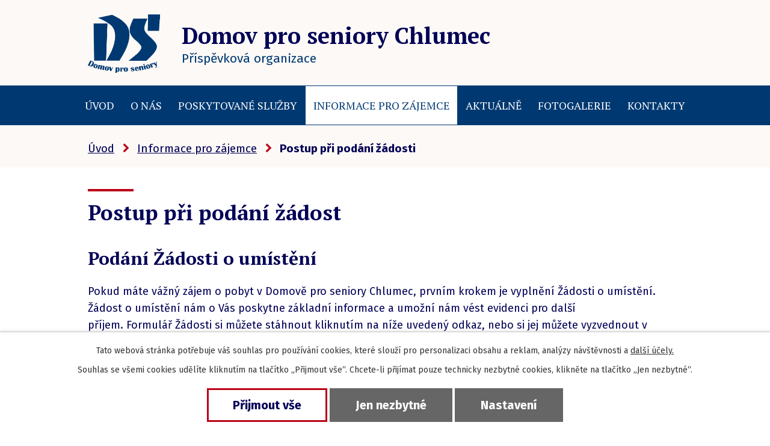

--- FILE ---
content_type: text/html; charset=utf-8
request_url: https://www.ddchl.cz/postup-pri-podani-zadosti
body_size: 6501
content:
<!DOCTYPE html>
<html lang="cs" data-lang-system="cs">
	<head>



		<!--[if IE]><meta http-equiv="X-UA-Compatible" content="IE=EDGE"><![endif]-->
			<meta name="viewport" content="width=device-width, initial-scale=1, user-scalable=yes">
			<meta http-equiv="content-type" content="text/html; charset=utf-8" />
			<meta name="robots" content="index,follow" />
			<meta name="author" content="Antee s.r.o." />
			<meta name="description" content="Domov pro seniory Chlumec, příspěvková organizace" />
			<meta name="keywords" content="domov, důchodců, senior, Chlumec, Ústí, nad, Labem, ústecký, kraj" />
			<meta name="viewport" content="width=device-width, initial-scale=1, user-scalable=yes" />
<title>Postup při podání žádosti | ddchl.cz</title>

		<link rel="stylesheet" type="text/css" href="https://cdn.antee.cz/jqueryui/1.8.20/css/smoothness/jquery-ui-1.8.20.custom.css?v=2" integrity="sha384-969tZdZyQm28oZBJc3HnOkX55bRgehf7P93uV7yHLjvpg/EMn7cdRjNDiJ3kYzs4" crossorigin="anonymous" />
		<link rel="stylesheet" type="text/css" href="/style.php?nid=VkVXRQ==&amp;ver=1765958560" />
		<link rel="stylesheet" type="text/css" href="/css/libs.css?ver=1765964607" />
		<link rel="stylesheet" type="text/css" href="https://cdn.antee.cz/genericons/genericons/genericons.css?v=2" integrity="sha384-DVVni0eBddR2RAn0f3ykZjyh97AUIRF+05QPwYfLtPTLQu3B+ocaZm/JigaX0VKc" crossorigin="anonymous" />

		<script src="/js/jquery/jquery-3.0.0.min.js" ></script>
		<script src="/js/jquery/jquery-migrate-3.1.0.min.js" ></script>
		<script src="/js/jquery/jquery-ui.min.js" ></script>
		<script src="/js/jquery/jquery.ui.touch-punch.min.js" ></script>
		<script src="/js/libs.min.js?ver=1765964607" ></script>
		<script src="/js/ipo.min.js?ver=1765964596" ></script>
			<script src="/js/locales/cs.js?ver=1765958560" ></script>

			<script src='https://www.google.com/recaptcha/api.js?hl=cs&render=explicit' ></script>

		<link href="/aktuality-z-ds?action=atom" type="application/atom+xml" rel="alternate" title="Aktuality z DS">
<link rel="preconnect" href="https://fonts.gstatic.com/" crossorigin>
<link href="https://fonts.googleapis.com/css?family=Fira+Sans:400,400i,600,700%7CPT+Serif:400,700&amp;display=fallback" rel="stylesheet">
<link href="/image.php?nid=3835&amp;oid=7380848" rel="icon" type="image/png">
<link rel="shortcut icon" href="/image.php?nid=3835&amp;oid=7380848">
<script>
ipo.api.live('body', function(el) {
//posun patičky
$(el).find("#ipocopyright").insertAfter("#ipocontainer");
//backlink
$(el).find(".backlink").addClass("action-button");
});
</script>
<script>
ipo.api.live('#ipotopmenu ul.topmenulevel1 li.topmenuitem1:nth-child(1) > a', function(el) {
$(el).text("Úvod");
});
ipo.api.live('#ipotopmenu ul.topmenulevel1 li.topmenuitem1:nth-child(2) > a', function(el) {
$(el).text("O nás");
});
ipo.api.live('#ipotopmenu ul.topmenulevel1 li.topmenuitem1:nth-child(3) > a', function(el) {
$(el).text("Poskytované služby");
});
ipo.api.live('#ipotopmenu ul.topmenulevel1 li.topmenuitem1:nth-child(4) > a', function(el) {
$(el).text("Informace pro zájemce");
});
ipo.api.live('#ipotopmenu ul.topmenulevel1 li.topmenuitem1:nth-child(5) > a', function(el) {
$(el).text("Aktuálně");
});
ipo.api.live('#ipotopmenu ul.topmenulevel1 li.topmenuitem1:nth-child(6) > a', function(el) {
$(el).text("Fotogalerie");
});
ipo.api.live('#ipotopmenu ul.topmenulevel1 li.topmenuitem1:nth-child(7) > a', function(el) {
$(el).text("Kontakty");
});
//úprava GDPR
ipo.api.live('.approval', function(el) {
$(el).html(" Vámi zadané osobní údaje budeme zpracovávat za účelem odpovědi. Bližší informace naleznete v <a target='_blank' href='/file.php?nid=3835&oid=9224073'>informačním memorandum");
});
</script>




<link rel="preload" href="/image.php?nid=3835&amp;oid=7380849" as="image">
	</head>

	<body id="page7394391" class="subpage7394391 subpage607650"
			
			data-nid="3835"
			data-lid="CZ"
			data-oid="7394391"
			data-layout-pagewidth="1024"
			
			data-slideshow-timer="3"
			
						
				
				data-layout="responsive" data-viewport_width_responsive="1024"
			>



							<div id="snippet-cookiesConfirmation-euCookiesSnp">			<div id="cookieChoiceInfo" class="cookie-choices-info template_1">
					<p>Tato webová stránka potřebuje váš souhlas pro používání cookies, které slouží pro personalizaci obsahu a reklam, analýzy návštěvnosti a 
						<a class="cookie-button more" href="https://navody.antee.cz/cookies" target="_blank">další účely.</a>
					</p>
					<p>
						Souhlas se všemi cookies udělíte kliknutím na tlačítko „Přijmout vše“. Chcete-li přijímat pouze technicky nezbytné cookies, klikněte na tlačítko „Jen nezbytné“.
					</p>
				<div class="buttons">
					<a class="cookie-button action-button ajax" id="cookieChoiceButton" rel=”nofollow” href="/postup-pri-podani-zadosti?do=cookiesConfirmation-acceptAll">Přijmout vše</a>
					<a class="cookie-button cookie-button--settings action-button ajax" rel=”nofollow” href="/postup-pri-podani-zadosti?do=cookiesConfirmation-onlyNecessary">Jen nezbytné</a>
					<a class="cookie-button cookie-button--settings action-button ajax" rel=”nofollow” href="/postup-pri-podani-zadosti?do=cookiesConfirmation-openSettings">Nastavení</a>
				</div>
			</div>
</div>				<div id="ipocontainer">

			<div class="menu-toggler">

				<span>Menu</span>
				<span class="genericon genericon-menu"></span>
			</div>

			<span id="back-to-top">

				<i class="fa fa-angle-up"></i>
			</span>

			<div id="ipoheader">

				<div class="header-container layout-container">
	<a href="/" class="header-logo flex-container">
		<img src="/image.php?nid=3835&amp;oid=7380849" alt="logo">
		<span class="header-logo_text">
			<span>Domov pro seniory Chlumec</span><span>Příspěvková organizace</span>
		</span>
	</a>
</div>
			</div>

			<div id="ipotopmenuwrapper">

				<div id="ipotopmenu">
<h4 class="hiddenMenu">Horní menu</h4>
<ul class="topmenulevel1"><li class="topmenuitem1 noborder" id="ipomenu7350289"><a href="/">Úvod</a></li><li class="topmenuitem1" id="ipomenu607630"><a href="/o-nas">O nás</a><ul class="topmenulevel2"><li class="topmenuitem2" id="ipomenu722355"><a href="/poslani-cile-organizace-a-verejny-zavazek">Poslání, cíle organizace a veřejný závazek</a></li><li class="topmenuitem2" id="ipomenu7394186"><a href="/historie">Historie</a></li><li class="topmenuitem2" id="ipomenu7394185"><a href="/popis-objektu">Popis objektu</a></li><li class="topmenuitem2" id="ipomenu5012161"><a href="/certifikat">Certifikát</a></li><li class="topmenuitem2" id="ipomenu7394853"><a href="/file.php?nid=3835&amp;oid=6305529" target="_top">Informační memorandum (Informace o zpracování osobních údajů)</a></li><li class="topmenuitem2" id="ipomenu5927878"><a href="/rozpocty-organizace">Rozpočty organizace</a></li><li class="topmenuitem2" id="ipomenu4880376"><a href="/zverejnovani-informaci">Zveřejňování informací</a></li><li class="topmenuitem2" id="ipomenu4895287"><a href="/volna-pracovni-mista">Volná pracovní místa</a></li><li class="topmenuitem2" id="ipomenu10606102"><a href="/oznamovaci-system-nenech-to-byt">Ochrana oznamovatelů – Whistleblowing</a></li></ul></li><li class="topmenuitem1" id="ipomenu607636"><a href="/poskytovane-sluzby">Poskytované služby</a></li><li class="topmenuitem1 active" id="ipomenu607650"><a href="/informace-pro-zajemce">Informace pro zájemce</a><ul class="topmenulevel2"><li class="topmenuitem2 active" id="ipomenu7394391"><a href="/postup-pri-podani-zadosti">Postup při podání žádosti</a></li><li class="topmenuitem2" id="ipomenu7394392"><a href="/tiskopisy-k-prijeti">Tiskopisy k přijetí</a></li><li class="topmenuitem2" id="ipomenu7394395"><a href="/dulezite-dokumenty">Důležité dokumenty</a></li><li class="topmenuitem2" id="ipomenu7394402"><a href="/cenik">Ceník</a></li><li class="topmenuitem2" id="ipomenu7394404"><a href="/caste-dotazy">Časté dotazy</a></li></ul></li><li class="topmenuitem1" id="ipomenu7394189"><a href="/aktualne">Aktuálně</a><ul class="topmenulevel2"><li class="topmenuitem2" id="ipomenu2845685"><a href="/jidelnicek">Jídelníček</a></li><li class="topmenuitem2" id="ipomenu2084958"><a href="/aktuality-z-ds">Aktuality z DS</a></li><li class="topmenuitem2" id="ipomenu821654"><a href="/dobrovolnicka-cinnost">Dobrovolnická činnost</a></li><li class="topmenuitem2" id="ipomenu779318"><a href="/pravidelne-aktivity-v-ds">Pravidelné aktivity v DS</a></li><li class="topmenuitem2" id="ipomenu607688"><a href="/mesicni-planovane-akce">Měsíční plánované akce</a></li><li class="topmenuitem2" id="ipomenu2363358"><a href="/nas-zpravodaj">Náš Zpravodaj</a></li></ul></li><li class="topmenuitem1" id="ipomenu607641"><a href="/fotogalerie">Fotogalerie</a></li><li class="topmenuitem1" id="ipomenu7350290"><a href="/kontakty">Kontakty</a></li></ul>
					<div class="cleartop"></div>
				</div>
			</div>
			<div id="ipomain">
				
				<div id="ipomainframe">
					<div id="ipopage">
<div id="iponavigation">
	<h5 class="hiddenMenu">Drobečková navigace</h5>
	<p>
			<a href="/">Úvod</a> <span class="separator">&gt;</span>
			<a href="/informace-pro-zajemce">Informace pro zájemce</a> <span class="separator">&gt;</span>
			<span class="currentPage">Postup při podání žádosti</span>
	</p>

</div>
						<div class="ipopagetext">
							<div class="text view-default content">
								

<div id="snippet--flash"></div>
								
																	<div class="paragraph">
<h1>Postup při podání žádost</h1>
<h2>Podání Žádosti o umístění</h2>
<p style="text-align: left;">Pokud máte vážný zájem o pobyt v Domově pro seniory Chlumec, prvním krokem je vyplnění Žádosti o umístění. Žádost o umístění nám o Vás poskytne základní informace a umožní nám vést evidenci pro další příjem. Formulář Žádosti si můžete stáhnout kliknutím na níže uvedený odkaz, nebo si jej můžete vyzvednout v kanceláři sociálního úseku nebo na sesterně domova. Pro získání podrobnějších informací si můžete sjednat schůzku se sociálními pracovnicemi.</p>
<p><a href="/file.php?nid=3835&amp;oid=6413899" target="_blank" rel="noopener noreferrer">Tiskopis žádosti </a></p>
<h3>Aby byla Vaše Žádost o umístění přijata, je zapotřebí:</h3>
<ul>
<li style="text-align: left;">Vyplněná žádost s vlastnoručním podpisem;</li>
<li style="text-align: left;">Vyplněný formulář<span style="color: #ff6600;"> <a style="color: #ff6600;" href="/file.php?nid=3835&amp;oid=6451486" target="_blank" rel="noopener noreferrer">„Vyjádření lékaře o zdravotním stavu žadatele o umístění do domova pro seniory“;</a></span></li>
<li style="text-align: left;">Kopie rozhodnutí o přiznání příspěvku na péči (je-li přiznán);</li>
<li style="text-align: left;">Kopie posledního důchodového výměru (nepovinný údaj)</li>
<li style="text-align: left;">Formulář, který vyplňují kontaktní osoby (rodinní příslušníci)! <br>V případě, že v žádosti uvádíte rodinné příslušníky, ( jejich jméno, příjmení, telefon, adresa), je třeba, aby Vaši rodinní příslušníci vyplnili a podepsali následující formulář<span> </span><span style="color: #ff6600;"><a style="color: #ff6600;" href="/file.php?nid=3835&amp;oid=6451483" target="_blank" rel="noopener noreferrer">"Souhlas se zpracováním osobních údajů"</a>. </span></li>
<li style="text-align: left;">Pokud chcete, abychom Vaše rodinné příslušníky (kontaktní osoby) informovali o věcech týkající se vyřizování Žádosti o umístění či průběhu uzavírání Smlouvy atd., je nutné, abyste vyplnili následující formulář<span> </span><span style="color: #ff6600;"><a style="color: #ff6600;" href="/file.php?nid=3835&amp;oid=6451482" target="_blank" rel="noopener noreferrer">"Souhlas s poskytováním informací kontaktním osobám".</a> </span>Bez Vašeho souhlasu nelze nikomu poskytovat informace o Vaší osobě. </li>
</ul>
<h3>Upozornění</h3>
<p style="text-align: justify;">V případě, že se jedná o žádosti manželů, je nutné předložit pro každého samostatnou žádost a jednat s oběma žadateli.<span id="cloaka7a4498e5ee289a8246bd3d8e10914c0"></span></p>
<p style="text-align: justify;">Vyplněný formulář žádosti můžete odevzdat osobně sociální pracovnici či zaměstnancům sociálního úseku, nebo jej zaslat na adresu domova.</p>
<h2 style="text-align: justify;">Sociální šetření</h2>
<p style="text-align: left;">Sociální šetření je dalším krokem před přijetím. Sociální šetření je jednou z metod sociální práce, jejímž obecným cílem je seznámení se s přirozeným prostředím zájemce o službu a získání informací o Vaší životní situaci.</p>
<h3>Další informace, které by Vás mohli zajímat </h3>
<ul>
<li><a title="Doporučený seznam věcí při nástupu" href="/file.php?nid=3835&amp;oid=7704715" target="_blank" rel="noopener noreferrer">Doporučený seznam věcí při nástupu </a></li>
<li><a href="/file.php?nid=3835&amp;oid=7598443" target="_blank" rel="noopener noreferrer">Domovní řád </a></li>
<li><a href="/file.php?nid=3835&amp;oid=11428664" target="_blank" rel="noopener noreferrer">Smlouva o poskytování sociálních služeb  </a></li>
<li><a href="/file.php?nid=3835&amp;oid=11428661" target="_blank" rel="noopener noreferrer">Smlouva o poskytování sociálních služeb s piktogramy</a></li>
</ul>
<p> </p>
<p style="text-align: center;"><span class="bigger-text">Přehled sociálních a dalších služeb na území města, které mohou pomoci vyřešit <br>Vaši životní a sociální situaci, naleznete v aplikaci <strong><a href="https://mapy.usti-nad-labem.cz/apps/pomoc/" target="_blank" rel="noopener noreferrer">"Mapa pomoci". </a></strong></span></p>
<p style="text-align: center;"><span class="normal-text">Pro přístup do aplikace můžete využít výše uvedený odkaz nebo Mapu pomoci naleznete <br>na stránkách města Ústí nad Labem v sekci Občan - sociální oblast. </span></p>
<p style="text-align: center;"> </p>
<p style="text-align: center;"><span class="normal-text"><a href="https://socialnisluzby.kr-ustecky.cz/" target="_blank" rel="noopener noreferrer"><strong><span class="bigger-text">Katalog sociálních služeb </span></strong></a><br></span><span class="normal-text">Obsahuje přehled sociálních služeb v Ústeckém kraji. <br></span>Služby zde můžete vyhledávat pomocí cílových skupin. </p>
<p> </p>
<p style="text-align: center;"> </p></div>
															</div>
						</div>
					</div>


					

					

					<div class="hrclear"></div>
					<div id="ipocopyright">
<div class="copyright">
	<div class="footer-container flex-container">
	<div class="footer-info flex-container">
		<h3>
			Domov pro seniory Chlumec<span>příspěvková organizace</span>
		</h3>
		<div class="footer_adresa">
			<strong>Adresa</strong><br>
			<span>Pod Horkou 85, <span>403 39 Chlumec</span></span>
		</div>
		<div class="footer_email">
			<strong>E-mail</strong><br>
			<a href="mailto:info@dd-chlumec.cz">info@dd-chlumec.cz</a>
		</div>
		<a target="_blank" rel="noopener noreferrer" href="https://www.usti-nad-labem.cz/cz/"><img src="/image.php?nid=3835&amp;oid=8823817" alt="ústí nad labem"></a>
		<a target="_blank" rel="noopener noreferrer" href="https://www.kr-ustecky.cz/index.asp"><img src="/image.php?nid=3835&amp;oid=7380850" alt="ústecký kraj"></a>
	</div>
	<a href="https://goo.gl/maps/PzApoBucuL2eSKi2A" target="_blank" rel="noopener noreferrer" class="footer-mapa"><span class="action-button">Zobrazit na mapě</span></a>
</div>
<div class="antee-paticka">
	<span class="layout-container">© 2026 Domov pro seniory - příspěvková organizace Chlumec, <a href="mailto:reditel@dd-chlumec.cz">Kontaktovat webmastera</a>, <span id="links"><a href="/prohlaseni-o-pristupnosti">Prohlášení o přístupnosti</a></span><br>ANTEE s.r.o. - <a href="https://www.antee.cz" rel="nofollow">Tvorba webových stránek</a>, Redakční systém IPO</span>
</div>
</div>
					</div>
					<div id="ipostatistics">
<script >
	var _paq = _paq || [];
	_paq.push(['disableCookies']);
	_paq.push(['trackPageView']);
	_paq.push(['enableLinkTracking']);
	(function() {
		var u="https://matomo.antee.cz/";
		_paq.push(['setTrackerUrl', u+'piwik.php']);
		_paq.push(['setSiteId', 2130]);
		var d=document, g=d.createElement('script'), s=d.getElementsByTagName('script')[0];
		g.defer=true; g.async=true; g.src=u+'piwik.js'; s.parentNode.insertBefore(g,s);
	})();
</script>
<script >
	$(document).ready(function() {
		$('a[href^="mailto"]').on("click", function(){
			_paq.push(['setCustomVariable', 1, 'Click mailto','Email='+this.href.replace(/^mailto:/i,'') + ' /Page = ' +  location.href,'page']);
			_paq.push(['trackGoal', 4]);
			_paq.push(['trackPageView']);
		});

		$('a[href^="tel"]').on("click", function(){
			_paq.push(['setCustomVariable', 1, 'Click telefon','Telefon='+this.href.replace(/^tel:/i,'') + ' /Page = ' +  location.href,'page']);
			_paq.push(['trackPageView']);
		});
	});
</script>
					</div>

					<div id="ipofooter">
						
					</div>
				</div>
			</div>
		</div>
	</body>
</html>


--- FILE ---
content_type: image/svg+xml
request_url: https://www.ddchl.cz/file.php?nid=3835&oid=7380837
body_size: 125
content:
<svg xmlns="http://www.w3.org/2000/svg" width="25" height="20" viewBox="0 0 25 20">
  <path id="mail" d="M24.5,4H4.5A2.5,2.5,0,0,0,2.013,6.5L2,21.5A2.507,2.507,0,0,0,4.5,24h20A2.507,2.507,0,0,0,27,21.5V6.5A2.507,2.507,0,0,0,24.5,4Zm0,5-10,6.25L4.5,9V6.5l10,6.25,10-6.25Z" transform="translate(-2 -4)" fill="rgba(216,223,239,0.31)"/>
</svg>


--- FILE ---
content_type: image/svg+xml
request_url: https://www.ddchl.cz/file.php?nid=3835&oid=7380838
body_size: 205
content:
<svg xmlns="http://www.w3.org/2000/svg" width="25" height="25" viewBox="0 0 25 25">
  <path id="map" d="M27.306,3l-.222.042L19.667,5.917,11.333,3,3.5,5.639a.7.7,0,0,0-.5.667v21A.688.688,0,0,0,3.694,28l.222-.042,7.417-2.875L19.667,28,27.5,25.361a.7.7,0,0,0,.5-.667v-21A.688.688,0,0,0,27.306,3ZM19.667,25.222l-8.333-2.931V5.778l8.333,2.931Z" transform="translate(-3 -3)" fill="rgba(216,223,239,0.31)"/>
</svg>
